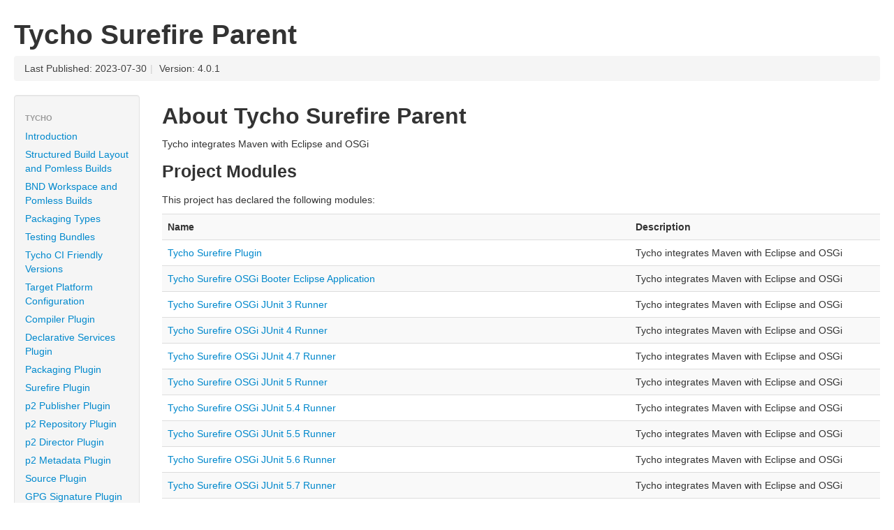

--- FILE ---
content_type: text/html; charset=utf-8
request_url: https://tycho.eclipseprojects.io/doc/4.0.1/tycho-surefire/index.html
body_size: 1810
content:
<!DOCTYPE html>


<!--
 | Generated by Apache Maven Doxia Site Renderer 1.11.1 from org.apache.maven.plugins:maven-project-info-reports-plugin:3.4.5:index at 2023-07-30
 | Rendered using Apache Maven Fluido Skin 1.11.1
-->
<html xmlns="http://www.w3.org/1999/xhtml" lang="en">
  <head>
    <meta charset="UTF-8" />
    <meta name="viewport" content="width=device-width, initial-scale=1" />
    <meta name="generator" content="Apache Maven Doxia Site Renderer 1.11.1" />
    <title>Tycho Surefire Parent &#x2013; About</title>
    <link rel="stylesheet" href="./css/apache-maven-fluido-1.11.1.min.css" />
    <link rel="stylesheet" href="./css/site.css" />
    <link rel="stylesheet" href="./css/print.css" media="print" />
    <script src="./js/apache-maven-fluido-1.11.1.min.js"></script>
  </head>
  <body class="topBarDisabled">
    <div class="container-fluid">
      <header>
        <div id="banner">
          <div class="pull-left"><div id="bannerLeft"><h1>Tycho Surefire Parent</h1>
</div>
</div>
          <div class="pull-right"></div>
          <div class="clear"><hr/></div>
        </div>

        <div id="breadcrumbs">
          <ul class="breadcrumb">
        <li id="publishDate">Last Published: 2023-07-30<span class="divider">|</span>
</li>
          <li id="projectVersion">Version: 4.0.1</li>
          </ul>
        </div>
      </header>
      <div class="row-fluid">
        <header id="leftColumn" class="span2">
          <nav class="well sidebar-nav">
  <ul class="nav nav-list">
   <li class="nav-header">Tycho</li>
    <li><a href="../index.html" title="Introduction"><span class="none"></span>Introduction</a></li>
    <li><a href="../StructuredBuild.html" title="Structured Build Layout and Pomless Builds"><span class="none"></span>Structured Build Layout and Pomless Builds</a></li>
    <li><a href="../BndBuild.html" title="BND Workspace and Pomless Builds"><span class="none"></span>BND Workspace and Pomless Builds</a></li>
    <li><a href="../PackagingTypes.html" title="Packaging Types"><span class="none"></span>Packaging Types</a></li>
    <li><a href="../TestingBundles.html" title="Testing Bundles"><span class="none"></span>Testing Bundles</a></li>
    <li><a href="../TychoCiFriendly.html" title="Tycho CI Friendly Versions"><span class="none"></span>Tycho CI Friendly Versions</a></li>
    <li><a href="../target-platform-configuration/plugin-info.html" title="Target Platform Configuration"><span class="none"></span>Target Platform Configuration</a></li>
    <li><a href="../tycho-compiler-plugin/plugin-info.html" title="Compiler Plugin"><span class="none"></span>Compiler Plugin</a></li>
    <li><a href="../tycho-ds-plugin/plugin-info.html" title="Declarative Services Plugin"><span class="none"></span>Declarative Services Plugin</a></li>
    <li><a href="../tycho-packaging-plugin/plugin-info.html" title="Packaging Plugin"><span class="none"></span>Packaging Plugin</a></li>
    <li><a href="../tycho-surefire-plugin/plugin-info.html" title="Surefire Plugin"><span class="none"></span>Surefire Plugin</a></li>
    <li><a href="../tycho-p2-publisher-plugin/plugin-info.html" title="p2 Publisher Plugin"><span class="none"></span>p2 Publisher Plugin</a></li>
    <li><a href="../tycho-p2-repository-plugin/plugin-info.html" title="p2 Repository Plugin"><span class="none"></span>p2 Repository Plugin</a></li>
    <li><a href="../tycho-p2-director-plugin/plugin-info.html" title="p2 Director Plugin"><span class="none"></span>p2 Director Plugin</a></li>
    <li><a href="../tycho-p2-plugin/plugin-info.html" title="p2 Metadata Plugin"><span class="none"></span>p2 Metadata Plugin</a></li>
    <li><a href="../tycho-source-plugin/plugin-info.html" title="Source Plugin"><span class="none"></span>Source Plugin</a></li>
    <li><a href="../tycho-gpg-plugin/plugin-info.html" title="GPG Signature Plugin"><span class="none"></span>GPG Signature Plugin</a></li>
    <li><a href="../tycho-versions-plugin/plugin-info.html" title="Versions Plugin"><span class="none"></span>Versions Plugin</a></li>
    <li><a href="" title="Properties"><span class="icon-chevron-down"></span>Properties</a>
     <ul class="nav nav-list">
      <li><a href="../BuildProperties.html" title="Build Properties"><span class="none"></span>Build Properties</a></li>
      <li><a href="../SystemProperties.html" title="System Properties"><span class="none"></span>System Properties</a></li>
      <li><a href="../TychoProperties.html" title="Tycho Properties"><span class="none"></span>Tycho Properties</a></li>
     </ul></li>
   <li class="nav-header">Tycho Extras</li>
    <li><a href="../tycho-extras/index.html" title="Introduction"><span class="none"></span>Introduction</a></li>
    <li><a href="../tycho-extras/tycho-p2-extras-plugin/plugin-info.html" title="P2 Extras Plugin"><span class="none"></span>P2 Extras Plugin</a></li>
    <li><a href="../tycho-extras/target-platform-validation-plugin/plugin-info.html" title="Target Platform Validation Plugin"><span class="none"></span>Target Platform Validation Plugin</a></li>
    <li><a href="../tycho-extras/tycho-eclipserun-plugin/plugin-info.html" title="Eclipserun Plugin"><span class="none"></span>Eclipserun Plugin</a></li>
    <li><a href="../tycho-extras/tycho-document-bundle-plugin/plugin-info.html" title="Document Bundle Plugin"><span class="none"></span>Document Bundle Plugin</a></li>
   <li class="nav-header">Project Documentation</li>
    <li><a href="project-info.html" title="Project Information"><span class="icon-chevron-down"></span>Project Information</a>
     <ul class="nav nav-list">
      <li class="active"><a><span class="none"></span>About</a></li>
     </ul></li>
  </ul>
          </nav>
          <div class="well sidebar-nav">
            <div id="poweredBy">
              <div class="clear"></div>
              <div class="clear"></div>
              <div class="clear"></div>
<a href="http://maven.apache.org/" title="Built by Maven" class="poweredBy"><img class="builtBy" alt="Built by Maven" src="./images/logos/maven-feather.png" /></a>
            </div>
          </div>
        </header>
        <main id="bodyColumn"  class="span10" >
<section>
<h2><a name="About_Tycho_Surefire_Parent"></a>About Tycho Surefire Parent</h2><a name="About_Tycho_Surefire_Parent"></a>
<p>Tycho integrates Maven with Eclipse and OSGi</p><section>
<h3><a name="Project_Modules"></a>Project Modules</h3><a name="Project_Modules"></a>
<p>This project has declared the following modules:</p>
<table border="0" class="table table-striped">
<tr class="a">
<th>Name</th>
<th>Description</th></tr>
<tr class="b">
<td align="left"><a href="./../tycho-surefire-plugin/index.html">Tycho Surefire Plugin</a></td>
<td>Tycho integrates Maven with Eclipse and OSGi</td></tr>
<tr class="a">
<td align="left"><a href="./../org.eclipse.tycho.surefire.osgibooter/index.html">Tycho Surefire OSGi Booter Eclipse Application</a></td>
<td>Tycho integrates Maven with Eclipse and OSGi</td></tr>
<tr class="b">
<td align="left"><a href="./org.eclipse.tycho.surefire.junit/index.html">Tycho Surefire OSGi JUnit 3 Runner</a></td>
<td>Tycho integrates Maven with Eclipse and OSGi</td></tr>
<tr class="a">
<td align="left"><a href="./org.eclipse.tycho.surefire.junit4/index.html">Tycho Surefire OSGi JUnit 4 Runner</a></td>
<td>Tycho integrates Maven with Eclipse and OSGi</td></tr>
<tr class="b">
<td align="left"><a href="./org.eclipse.tycho.surefire.junit47/index.html">Tycho Surefire OSGi JUnit 4.7 Runner</a></td>
<td>Tycho integrates Maven with Eclipse and OSGi</td></tr>
<tr class="a">
<td align="left"><a href="./org.eclipse.tycho.surefire.junit5/index.html">Tycho Surefire OSGi JUnit 5 Runner</a></td>
<td>Tycho integrates Maven with Eclipse and OSGi</td></tr>
<tr class="b">
<td align="left"><a href="./org.eclipse.tycho.surefire.junit54/index.html">Tycho Surefire OSGi JUnit 5.4 Runner</a></td>
<td>Tycho integrates Maven with Eclipse and OSGi</td></tr>
<tr class="a">
<td align="left"><a href="./org.eclipse.tycho.surefire.junit55/index.html">Tycho Surefire OSGi JUnit 5.5 Runner</a></td>
<td>Tycho integrates Maven with Eclipse and OSGi</td></tr>
<tr class="b">
<td align="left"><a href="./org.eclipse.tycho.surefire.junit56/index.html">Tycho Surefire OSGi JUnit 5.6 Runner</a></td>
<td>Tycho integrates Maven with Eclipse and OSGi</td></tr>
<tr class="a">
<td align="left"><a href="./org.eclipse.tycho.surefire.junit57/index.html">Tycho Surefire OSGi JUnit 5.7 Runner</a></td>
<td>Tycho integrates Maven with Eclipse and OSGi</td></tr>
<tr class="b">
<td align="left"><a href="./org.eclipse.tycho.surefire.junit57withvintage/index.html">Tycho Surefire OSGi JUnit 5.7 Runner with JUnit Vintage to execute JUnit 4.x tests as well</a></td>
<td>Tycho integrates Maven with Eclipse and OSGi</td></tr>
<tr class="a">
<td align="left"><a href="./org.eclipse.tycho.surefire.junit58/index.html">Tycho Surefire OSGi JUnit 5.8 Runner</a></td>
<td>Tycho integrates Maven with Eclipse and OSGi</td></tr>
<tr class="b">
<td align="left"><a href="./org.eclipse.tycho.surefire.junit58withvintage/index.html">Tycho Surefire OSGi JUnit 5.8 Runner with JUnit Vintage to execute JUnit 4.x tests as well</a></td>
<td>Tycho integrates Maven with Eclipse and OSGi</td></tr>
<tr class="a">
<td align="left"><a href="./org.eclipse.tycho.surefire.junit59/index.html">Tycho Surefire OSGi JUnit 5.9 Runner</a></td>
<td>Tycho integrates Maven with Eclipse and OSGi</td></tr>
<tr class="b">
<td align="left"><a href="./org.eclipse.tycho.surefire.junit59withvintage/index.html">Tycho Surefire OSGi JUnit 5.9 Runner with JUnit Vintage to execute JUnit 4.x tests as well</a></td>
<td>Tycho integrates Maven with Eclipse and OSGi</td></tr>
<tr class="a">
<td align="left"><a href="./org.eclipse.tycho.surefire.testng/index.html">Tycho Surefire OSGi TestNG Runner</a></td>
<td>Tycho integrates Maven with Eclipse and OSGi</td></tr>
<tr class="b">
<td align="left"><a href="./org.eclipse.tycho.bnd.executionlistener/index.html">org.eclipse.tycho.bnd.executionlistener</a></td>
<td>Tycho integrates Maven with Eclipse and OSGi</td></tr></table></section></section>
        </main>
      </div>
    </div>
    <hr/>
    <footer>
      <div class="container-fluid">
        <div class="row-fluid">
            <p>&#169;      2008&#x2013;2023
<a href="https://www.eclipse.org/">Eclipse Foundation</a>
</p>
        </div>
      </div>
    </footer>
<script>
	if(anchors) {
	  anchors.add();
	}
</script>
  </body>
</html>
